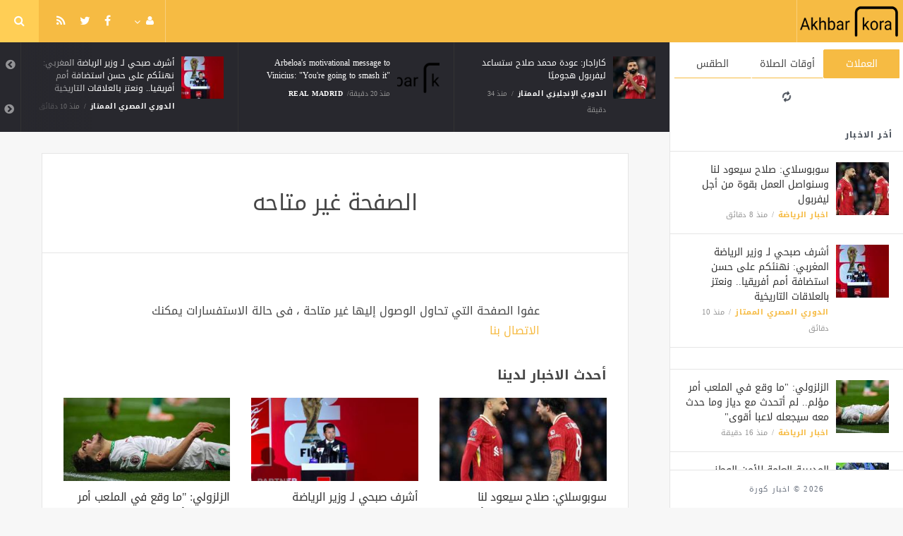

--- FILE ---
content_type: text/html; charset=UTF-8
request_url: https://akhbarkora.com/premier-league-ar-2/412688.html
body_size: 6698
content:
<!doctype html><html xmlns="http://www.w3.org/1999/xhtml" xml:lang="ar" lang="ar" class="no-js"><head><title>الصفحة غير متاحه</title><meta http-equiv="content-language" content="ar"><meta http-equiv="content-type" content="text/html; charset=UTF-8" /><meta name="generator" content="Www.Mubashier.Com [1.8.0]" /><meta name="viewport" content="width=device-width, initial-scale=1.0"/><meta name="copyright" content="اخبار كورة" /><!--[if IE]><meta http-equiv="X-UA-Compatible" content="IE=100" /><![endif]--><meta name="robots" content="noindex" /><link rel="canonical" href="https://akhbarkora.com/premier-league-ar-2/412688.html" hreflang="ar"/><meta property="og:locale" content="ar_AR"/><meta property="og:title" content="الصفحة غير متاحه"/><meta property="og:image" content="https://akhbarkora.com/temp/resized/medium_default.png"/><meta property="og:site_name" content="اخبار كورة"/><meta property="og:description" content="اخبار الرياضة - كرة القدم - الدوري المصري - الدوري الانجليزي - الدوري الاسباني"/><meta property="og:url" content="https://akhbarkora.com/premier-league-ar-2/412688.html"/><meta name="description" itemprop="description" content="اخبار الرياضة - كرة القدم - الدوري المصري - الدوري الانجليزي - الدوري الاسباني"/><meta name="keywords" itemprop="keywords" content="رياضة, كورة, هدف, مباشر, محمد صلاح"/><script type="application/ld+json">{
    "@context": "http://schema.org",
    "@type": "WebSite",
    "mainEntityOfPage": {
        "@type": "WebPage",
        "@id": "https://akhbarkora.com/premier-league-ar-2/412688.html"
    },
    "url": "https://akhbarkora.com",
    "potentialAction": {
        "@type": "SearchAction",
        "target": "https://akhbarkora.com/search.html?form=search&query={query}",
        "query-input": "required name=query"
    }
}</script><script type="text/javascript">var site_url = '';var return_url = '%2Fpremier-league-ar-2%2F412688.html';var logged = false;var site_filetypes = /(\.|\/)(mp4|m4v|mov|wmv|flv|wma|m4a|mp3|wav|mpeg|flv|gif|jpg|jpg|png|bmp|swf|bz|bz2|zip|rar|sql|txt|pdf|pdf|doc|docx|dotx)$/i;var site_maxfilesize = 20971520;</script><script src="//code.jquery.com/jquery-1.11.3.min.js" type="text/javascript"></script><script src="//code.jquery.com/jquery-migrate-1.2.1.min.js" type="text/javascript"></script><link href="//maxcdn.bootstrapcdn.com/font-awesome/4.5.0/css/font-awesome.min.css" rel="stylesheet" crossorigin="anonymous"><link href='/temp/assets/f=/themes/jmagz/assets/style.css,/themes/jmagz/assets/addons.css,/themes/jmagz/assets/public/css/chosen/chosen.css,/themes/jmagz/assets/public/css/responsive.css,/themes/jmagz/assets/public/css/jquery.jscrollpane.css,/themes/jmagz/assets/public/css/magnific-popup.css,/themes/jmagz/assets/public/js/owl-carousel/owl.carousel.css' rel='stylesheet' media='all' type='text/css' />
<script src='/themes/jmagz/assets/public/js/zeroclipboard/ZeroClipboard.min.js'></script>
<link href='/temp/assets/f=/themes/jmagz/assets/public/css/style-yellow.css' rel='stylesheet' media='all' type='text/css' />
<style type='text/css'>
#navbar, .header-style-1 .logo,.top-search [name="query"] {height: 60px;}

header ul.menu > li > a, .top-socials li,
.top-search-toggle, .top-search [name="query"] {
    line-height: 60px;
}

#main { background-position: center center; }

    @media only screen and (min-width : 320px) and (max-width : 1024px) {
        body > header:after { content: ""; display: block; position: relative; height: 60px; width: 100%; }
        #navbar { position: fixed; z-index: 14; }
    }
    @media only screen and (min-width : 320px) and (max-width : 1024px) {
        .mobile-toggle, #navbar, .header-style-1 .logo, .top-search [name="s"] {
            height: 60px;
            line-height: 60px;
        }
    }

</style><link href="//fonts.googleapis.com/earlyaccess/droidarabickufi.css" rel="stylesheet" type="text/css" /><style type='text/css'>body {font-family: "Droid Arabic Kufi";}</style><script type='text/javascript'>/* <![CDATA[ */
 var jmagzoption = {"ajaxurl":"\/ajax.html","copyclipboard":"\u062a\u0645 \u0627\u0644\u0646\u0633\u062e","shareto":"\u0625\u0646\u0634\u0631 \u0627\u0644\u0649","gacode":"","usezoom":1,"ismobile":"","commentscript":"","fbapps":"","isie":"","postid":"0","isblog":""}; 
 /* ]]> */
</script><!-- Global site tag (gtag.js) - Google Analytics -->
<script async src="https://www.googletagmanager.com/gtag/js?id=G-HPHRT6JPCS"></script>
<script>
  window.dataLayer = window.dataLayer || [];
  function gtag(){dataLayer.push(arguments);}
  gtag('js', new Date());

  gtag('config', 'G-HPHRT6JPCS');
</script>


<script data-ad-client="ca-pub-2065936947988075" async src="https://pagead2.googlesyndication.com/pagead/js/adsbygoogle.js"></script><link rel="shortcut icon" href="/favicon.ico"/></head><body class=""><nav id="mobile-menu" role="navigation"><section class="mobile-menu-container"><section class="mobile-search"><form method="get" class="search-form" action="/search.html"><input type="text" autocomplete="off" name="query" placeholder="هل تيحث عن شىء؟"><input type="hidden" name="form" value="search" /><button type="submit" name="button"><i data-loading="fa fa-spinner fa-spin" data-normal="fa fa-search" class="fa fa-search"></i></button></form></section><ul id="menu-mobile-menu" class=""><li class="toplogin"><a href="/login.html?return=%2Fpremier-league-ar-2%2F412688.html">تسجيل دخول</a></li><li><a href="/register.html?return=%2Fpremier-league-ar-2%2F412688.html">حساب جديد</a></li></ul></section></nav><header class="header-style-1"><div id="navbar"><a href="#" class="mobile-toggle sidebar-toggle"><i class="fa fa-newspaper-o"></i></a><a href="https://akhbarkora.com" class="logo"><img src="https://akhbarkora.com/content/theme/logo.png" data-at2x="https://akhbarkora.com/content/theme/logo.png" alt="اخبار كورة" style="width: 150px;height: 60px;"></a><a href="https://akhbarkora.com" class="mobile-logo"><img src="https://akhbarkora.com/content/theme/logo.png" data-at2x="https://akhbarkora.com/content/theme/logo.png" alt="اخبار كورة" style="width: 150px;height: 60px;"></a><nav class="main-nav"><ul class="menu"></ul><div class="right-nav"><ul class="right-menu menu"><li><a href="#"><i class="fa fa-user"></i></a><ul><li class="toplogin"><a href="/login.html?return=%2Fpremier-league-ar-2%2F412688.html">تسجيل دخول</a></li><li><a href="/register.html?return=%2Fpremier-league-ar-2%2F412688.html">حساب جديد</a></li></ul></li></ul><ul class="top-socials"><li><a target='_blank' href="https://fb.me/MubashierPage"><i class='fa fa-facebook'></i></a></li><li><a target='_blank' href="https://twitter.com/Mubashiercms"><i class='fa fa-twitter'></i></a></li><li><a target='_blank' href="/feed_factory"><i class='fa fa-rss'></i></a></li></ul><!-- /.top-socials --><div class="top-search no-active"><a href="#" class="top-search-toggle"><i class="fa fa-search"></i></a><form method="get" class="search-form" action="/search.html"><input type="text" autocomplete="off" name="query" placeholder="هل تبحث عن شيء؟"><input type="hidden" name="form" value="search" /><button type="submit" name="button"><i data-loading="fa fa-spinner fa-spin" data-normal="fa fa-search" class="fa fa-search"></i></button></form><div class="search-result"><div class="search-result-wrapper"></div><div class="search-noresult">لا توجد نتائج</div><div class="search-all-button">مزيد من النتائج</div></div></div></div><!-- /.right-nav --></nav><a href="#" class="mobile-toggle menu-toggle"><i class="fa fa-navicon"></i></a></div></header><aside id="sidebar"><section class="sidebar-posts"><div class="sidebar-widget"><ul class="nav nav-tabs nav-justified" role="tablist"><li role="presentation" class="active"><a href="#" data-src="/outside.php?case=currency" aria-controls="home" role="tab" data-toggle="tabajax" data-target="#outside-currency">العملات</a></li><li role="presentation" ><a href="#" data-src="/outside.php?case=praytime" aria-controls="home" role="tab" data-toggle="tabajax" data-target="#outside-praytime">أوقات الصلاة</a></li><li role="presentation" ><a href="#" data-src="/outside.php?case=weather" aria-controls="home" role="tab" data-toggle="tabajax" data-target="#outside-weather">الطقس</a></li></ul><div class="tab-content"><div role="tabpanel" class="tab-pane active" id="outside-currency"><i class="fa fa-refresh fa-spin"></i></div><div role="tabpanel" class="tab-pane " id="outside-praytime"><i class="fa fa-refresh fa-spin"></i></div><div role="tabpanel" class="tab-pane " id="outside-weather"><i class="fa fa-refresh fa-spin"></i></div></div></div><div class="sidebar-post-wrapper"><h2 class="sidebar-heading">أخر الاخبار</h2><div class='sidebar-post-item clearfix ' data-id=''><figure class="thumb "><a href="/sport-news-ar/537501.html" class="ajax"><img class='lazyOwl unveil' src='https://akhbarkora.com/temp/thumb/75x75_uploads,2026,01,20,7d310d1fae.jpg' data-src='https://akhbarkora.com/temp/thumb/75x75_uploads,2026,01,20,7d310d1fae.jpg' alt='سوبوسلاي: صلاح سيعود لنا وسنواصل العمل بقوة من أجل ليفربول'></a></figure><div class='content'><h3 class='post-title'><a class='ajax' href='/sport-news-ar/537501.html'>سوبوسلاي: صلاح سيعود لنا وسنواصل العمل بقوة من أجل ليفربول</a></h3><footer class='post-meta'><span class='post-category'><a href='/sport-news-ar' rel='category'>اخبار الرياضة</a></span><time datetime="2026-01-20 13:20:03" class="post-date">منذ  8  دقائق</time></footer></div></div><div class='sidebar-post-item clearfix ' data-id=''><figure class="thumb "><a href="/premier-league-ar-2/537500.html" class="ajax"><img class='lazyOwl unveil' src='https://akhbarkora.com/temp/thumb/75x75_uploads,2026,01,20,6d72f59c78.jpg' data-src='https://akhbarkora.com/temp/thumb/75x75_uploads,2026,01,20,6d72f59c78.jpg' alt='أشرف صبحي لـ وزير الرياضة المغربي: نهنئكم على حسن استضافة أمم أفريقيا.. ونعتز بالعلاقات التاريخية'></a></figure><div class='content'><h3 class='post-title'><a class='ajax' href='/premier-league-ar-2/537500.html'>أشرف صبحي لـ وزير الرياضة المغربي: نهنئكم على حسن استضافة أمم أفريقيا.. ونعتز بالعلاقات التاريخية</a></h3><footer class='post-meta'><span class='post-category'><a href='/premier-league-ar-2' rel='category'>الدوري المصري الممتاز</a></span><time datetime="2026-01-20 13:18:12" class="post-date">منذ  10  دقائق</time></footer></div></div><div class="sidebar-post-item sidebar-promotion clearfix"></div><div class='sidebar-post-item clearfix ' data-id=''><figure class="thumb "><a href="/sport-news-ar/537498.html" class="ajax"><img class='lazyOwl unveil' src='https://akhbarkora.com/temp/thumb/75x75_uploads,2026,01,20,6d6a82c34e.jpg' data-src='https://akhbarkora.com/temp/thumb/75x75_uploads,2026,01,20,6d6a82c34e.jpg' alt='الزلزولي: &quot;ما وقع في الملعب أمر مؤلم.. لم أتحدث مع دياز وما حدث معه سيجعله لاعبا أقوى&quot;'></a></figure><div class='content'><h3 class='post-title'><a class='ajax' href='/sport-news-ar/537498.html'>الزلزولي: &quot;ما وقع في الملعب أمر مؤلم.. لم أتحدث مع دياز وما حدث معه سيجعله لاعبا أقوى&quot;</a></h3><footer class='post-meta'><span class='post-category'><a href='/sport-news-ar' rel='category'>اخبار الرياضة</a></span><time datetime="2026-01-20 13:12:02" class="post-date">منذ  16  دقيقة</time></footer></div></div><div class='sidebar-post-item clearfix ' data-id=''><figure class="thumb "><a href="/sport-news-ar/537499.html" class="ajax"><img class='lazyOwl unveil' src='https://akhbarkora.com/temp/thumb/75x75_uploads,2026,01,20,9d116a73cf.jpg' data-src='https://akhbarkora.com/temp/thumb/75x75_uploads,2026,01,20,9d116a73cf.jpg' alt='المديرية العامة للأمن الوطني تنفي شائعة وفاة حارس أمن خلال نهائي كأس أفريقيا'></a></figure><div class='content'><h3 class='post-title'><a class='ajax' href='/sport-news-ar/537499.html'>المديرية العامة للأمن الوطني تنفي شائعة وفاة حارس أمن خلال نهائي كأس أفريقيا</a></h3><footer class='post-meta'><span class='post-category'><a href='/sport-news-ar' rel='category'>اخبار الرياضة</a></span><time datetime="2026-01-20 13:12:02" class="post-date">منذ  16  دقيقة</time></footer></div></div><div class='sidebar-post-item clearfix ' data-id=''><figure class="thumb "><a href="/real-madrid-en/537497.html" class="ajax"><img class='lazyOwl unveil' src='https://akhbarkora.com/temp/thumb/75x75_uploads,storage,1949004,conversions,8098-thumb_100.png' data-src='https://akhbarkora.com/temp/thumb/75x75_uploads,storage,1949004,conversions,8098-thumb_100.png' alt='Arbeloa&#039;s motivational message to Vinicius: &quot;You&#039;re going to smash it&quot;'></a></figure><div class='content'><h3 class='post-title'><a class='ajax' href='/real-madrid-en/537497.html'>Arbeloa&#039;s motivational message to Vinicius: &quot;You&#039;re going to smash it&quot;</a></h3><footer class='post-meta'><span class='post-category'><a href='/real-madrid-en' rel='category'>Real Madrid</a></span><time datetime="2026-01-20 13:08:04" class="post-date">منذ  20  دقيقة</time></footer></div></div><div class='sidebar-post-item clearfix ' data-id=''><figure class="thumb "><a href="/sport-news-ar/537494.html" class="ajax"><img class='lazyOwl unveil' src='https://akhbarkora.com/temp/thumb/75x75_uploads,2026,01,20,f70327bf9a.jpg' data-src='https://akhbarkora.com/temp/thumb/75x75_uploads,2026,01,20,f70327bf9a.jpg' alt='رينارد مهاجما دياز بعد ضياع ركلة الجزاء الحاسمة: &quot;بلدك انتظرت ٥٠ سنة&quot;'></a></figure><div class='content'><h3 class='post-title'><a class='ajax' href='/sport-news-ar/537494.html'>رينارد مهاجما دياز بعد ضياع ركلة الجزاء الحاسمة: &quot;بلدك انتظرت ٥٠ سنة&quot;</a></h3><footer class='post-meta'><span class='post-category'><a href='/sport-news-ar' rel='category'>اخبار الرياضة</a></span><time datetime="2026-01-20 12:56:03" class="post-date">منذ  32  دقيقة</time></footer></div></div><div class='sidebar-post-item clearfix ' data-id=''><figure class="thumb "><a href="/sport-news-ar/537495.html" class="ajax"><img class='lazyOwl unveil' src='https://akhbarkora.com/temp/thumb/75x75_uploads,2026,01,20,ce9d8f3675.jpg' data-src='https://akhbarkora.com/temp/thumb/75x75_uploads,2026,01,20,ce9d8f3675.jpg' alt='قبل انطلاقها .. كل ماتريد معرفته عن بطولة أمم إفريقيا لكرة اليد 2026'></a></figure><div class='content'><h3 class='post-title'><a class='ajax' href='/sport-news-ar/537495.html'>قبل انطلاقها .. كل ماتريد معرفته عن بطولة أمم إفريقيا لكرة اليد 2026</a></h3><footer class='post-meta'><span class='post-category'><a href='/sport-news-ar' rel='category'>اخبار الرياضة</a></span><time datetime="2026-01-20 12:56:03" class="post-date">منذ  32  دقيقة</time></footer></div></div><div class='sidebar-post-item clearfix ' data-id=''><figure class="thumb "><a href="/sport-news-ar/537496.html" class="ajax"><img class='lazyOwl unveil' src='https://akhbarkora.com/temp/thumb/75x75_uploads,2026,01,20,51676b22f2.jpg' data-src='https://akhbarkora.com/temp/thumb/75x75_uploads,2026,01,20,51676b22f2.jpg' alt='أليكس أيوبي: مصطفى شوبير أراد قميصي وهذا ما قاله لي قبل ركلة الترجيح'></a></figure><div class='content'><h3 class='post-title'><a class='ajax' href='/sport-news-ar/537496.html'>أليكس أيوبي: مصطفى شوبير أراد قميصي وهذا ما قاله لي قبل ركلة الترجيح</a></h3><footer class='post-meta'><span class='post-category'><a href='/sport-news-ar' rel='category'>اخبار الرياضة</a></span><time datetime="2026-01-20 12:56:04" class="post-date">منذ  32  دقيقة</time></footer></div></div><div class='sidebar-post-item clearfix ' data-id=''><figure class="thumb "><a href="/premier-league-ar/537493.html" class="ajax"><img class='lazyOwl unveil' src='https://akhbarkora.com/temp/thumb/75x75_uploads,2026,01,20,10b06f3d09.jpg' data-src='https://akhbarkora.com/temp/thumb/75x75_uploads,2026,01,20,10b06f3d09.jpg' alt='كاراجار: عودة محمد صلاح ستساعد ليفربول هجوميًا'></a></figure><div class='content'><h3 class='post-title'><a class='ajax' href='/premier-league-ar/537493.html'>كاراجار: عودة محمد صلاح ستساعد ليفربول هجوميًا</a></h3><footer class='post-meta'><span class='post-category'><a href='/premier-league-ar' rel='category'>الدوري الإنجليزي الممتاز</a></span><time datetime="2026-01-20 12:54:05" class="post-date">منذ  34  دقيقة</time></footer></div></div><div class='sidebar-post-item clearfix ' data-id=''><figure class="thumb "><a href="/sport-news-ar/537491.html" class="ajax"><img class='lazyOwl unveil' src='https://akhbarkora.com/temp/thumb/75x75_uploads,2026,01,20,f72c0f46b0.jpg' data-src='https://akhbarkora.com/temp/thumb/75x75_uploads,2026,01,20,f72c0f46b0.jpg' alt='رئيس الاتحاد السنغالي لـ&quot;كورة بلس&quot;: التتويج بأمم أفريقيا نتيجة عمل سنوات طويلة'></a></figure><div class='content'><h3 class='post-title'><a class='ajax' href='/sport-news-ar/537491.html'>رئيس الاتحاد السنغالي لـ&quot;كورة بلس&quot;: التتويج بأمم أفريقيا نتيجة عمل سنوات طويلة</a></h3><footer class='post-meta'><span class='post-category'><a href='/sport-news-ar' rel='category'>اخبار الرياضة</a></span><time datetime="2026-01-20 12:31:03" class="post-date">منذ  57  دقيقة</time></footer></div></div></div><div class="sidebar-loadmore-wrapper"><div class="sidebar-loadmore btn btn-small btn-default" data-cats="" data-period="0" data-order="1" data-page="1" data-end="نهاية الحتوى" data-loading="جارى التحميل ..." data-loadmore="عرض المزيد"><i class="btn-icon fa fa-refresh"></i><strong>عرض المزيد</strong></div></div></section><div class="sidebar-footer"><footer class="bottom"><p class="copyright">2026 &copy; اخبار كورة</p></footer></div></aside><div id="main"><section class="breakingnews"><div class="breakingnews-carousel"><div class='breakingnews-item clearfix ' data-id=''><figure class="thumb "><a href="/premier-league-ar-2/537500.html" class="ajax"><img class='lazyOwl unveil' src='https://akhbarkora.com/temp/thumb/75x75_uploads,2026,01,20,6d72f59c78.jpg' data-src='https://akhbarkora.com/temp/thumb/75x75_uploads,2026,01,20,6d72f59c78.jpg' alt='أشرف صبحي لـ وزير الرياضة المغربي: نهنئكم على حسن استضافة أمم أفريقيا.. ونعتز بالعلاقات التاريخية'></a></figure><div class='content'><h3 class='post-title'><a class='ajax' href='/premier-league-ar-2/537500.html'>أشرف صبحي لـ وزير الرياضة المغربي: نهنئكم على حسن استضافة أمم أفريقيا.. ونعتز بالعلاقات التاريخية</a></h3><footer class='post-meta'><span class='post-category'><a href='/premier-league-ar-2' rel='category'>الدوري المصري الممتاز</a></span><time datetime="2026-01-20 13:18:12" class="post-date">منذ  10  دقائق</time></footer></div></div><div class='breakingnews-item clearfix ' data-id=''><figure class="thumb "><a href="/real-madrid-en/537497.html" class="ajax"><img class='lazyOwl unveil' src='https://akhbarkora.com/temp/thumb/75x75_uploads,storage,1949004,conversions,8098-thumb_100.png' data-src='https://akhbarkora.com/temp/thumb/75x75_uploads,storage,1949004,conversions,8098-thumb_100.png' alt='Arbeloa&#039;s motivational message to Vinicius: &quot;You&#039;re going to smash it&quot;'></a></figure><div class='content'><h3 class='post-title'><a class='ajax' href='/real-madrid-en/537497.html'>Arbeloa&#039;s motivational message to Vinicius: &quot;You&#039;re going to smash it&quot;</a></h3><footer class='post-meta'><span class='post-category'><a href='/real-madrid-en' rel='category'>Real Madrid</a></span><time datetime="2026-01-20 13:08:04" class="post-date">منذ  20  دقيقة</time></footer></div></div><div class='breakingnews-item clearfix ' data-id=''><figure class="thumb "><a href="/premier-league-ar/537493.html" class="ajax"><img class='lazyOwl unveil' src='https://akhbarkora.com/temp/thumb/75x75_uploads,2026,01,20,10b06f3d09.jpg' data-src='https://akhbarkora.com/temp/thumb/75x75_uploads,2026,01,20,10b06f3d09.jpg' alt='كاراجار: عودة محمد صلاح ستساعد ليفربول هجوميًا'></a></figure><div class='content'><h3 class='post-title'><a class='ajax' href='/premier-league-ar/537493.html'>كاراجار: عودة محمد صلاح ستساعد ليفربول هجوميًا</a></h3><footer class='post-meta'><span class='post-category'><a href='/premier-league-ar' rel='category'>الدوري الإنجليزي الممتاز</a></span><time datetime="2026-01-20 12:54:05" class="post-date">منذ  34  دقيقة</time></footer></div></div><div class='breakingnews-item clearfix ' data-id=''><figure class="thumb "><a href="/saudi-professional-league-ar/537484.html" class="ajax"><img class='lazyOwl unveil' src='https://akhbarkora.com/temp/thumb/75x75_uploads,2026,01,20,2594c889cb.jpg' data-src='https://akhbarkora.com/temp/thumb/75x75_uploads,2026,01,20,2594c889cb.jpg' alt='تشكيلة الأهلي المتوقعة في مواجهة الخليج '></a></figure><div class='content'><h3 class='post-title'><a class='ajax' href='/saudi-professional-league-ar/537484.html'>تشكيلة الأهلي المتوقعة في مواجهة الخليج </a></h3><footer class='post-meta'><span class='post-category'><a href='/saudi-professional-league-ar' rel='category'>الدوري السعودي للمحترفين</a></span><time datetime="2026-01-20 10:58:02" class="post-date">منذ ساعتين</time></footer></div></div><div class='breakingnews-item clearfix ' data-id=''><figure class="thumb "><a href="/champions-league-ar/537481.html" class="ajax"><img class='lazyOwl unveil' src='https://akhbarkora.com/temp/thumb/75x75_uploads,2026,01,20,3394bc8115.jpg' data-src='https://akhbarkora.com/temp/thumb/75x75_uploads,2026,01,20,3394bc8115.jpg' alt='سبورتنج لشبونة يتحدى باريس سان جيرمان في دوري أبطال أوروبا'></a></figure><div class='content'><h3 class='post-title'><a class='ajax' href='/champions-league-ar/537481.html'>سبورتنج لشبونة يتحدى باريس سان جيرمان في دوري أبطال أوروبا</a></h3><footer class='post-meta'><span class='post-category'><a href='/champions-league-ar' rel='category'>دوري أبطال أوروبا</a></span><time datetime="2026-01-20 10:20:11" class="post-date">منذ  3  ساعات</time></footer></div></div><div class='breakingnews-item clearfix ' data-id=''><figure class="thumb "><a href="/champions-league-ar/537479.html" class="ajax"><img class='lazyOwl unveil' src='https://akhbarkora.com/temp/thumb/75x75_uploads,2026,01,20,1efc3eaa11.jpg' data-src='https://akhbarkora.com/temp/thumb/75x75_uploads,2026,01,20,1efc3eaa11.jpg' alt='مانشستر سيتي في مواجهة سهلة ضد بودو جليمت بدوري أبطال أوروبا'></a></figure><div class='content'><h3 class='post-title'><a class='ajax' href='/champions-league-ar/537479.html'>مانشستر سيتي في مواجهة سهلة ضد بودو جليمت بدوري أبطال أوروبا</a></h3><footer class='post-meta'><span class='post-category'><a href='/champions-league-ar' rel='category'>دوري أبطال أوروبا</a></span><time datetime="2026-01-20 09:56:18" class="post-date">منذ  4  ساعات</time></footer></div></div><div class='breakingnews-item clearfix ' data-id=''><figure class="thumb "><a href="/champions-league-ar/537478.html" class="ajax"><img class='lazyOwl unveil' src='https://akhbarkora.com/temp/thumb/75x75_uploads,2026,01,20,6c989aef56.jpg' data-src='https://akhbarkora.com/temp/thumb/75x75_uploads,2026,01,20,6c989aef56.jpg' alt='إنتر ميلان في صدام قوي ضد أرسنال بـ دوري أبطال أوروبا'></a></figure><div class='content'><h3 class='post-title'><a class='ajax' href='/champions-league-ar/537478.html'>إنتر ميلان في صدام قوي ضد أرسنال بـ دوري أبطال أوروبا</a></h3><footer class='post-meta'><span class='post-category'><a href='/champions-league-ar' rel='category'>دوري أبطال أوروبا</a></span><time datetime="2026-01-20 09:31:06" class="post-date">منذ  4  ساعات</time></footer></div></div><div class='breakingnews-item clearfix ' data-id=''><figure class="thumb "><a href="/al-ahli-ar/537477.html" class="ajax"><img class='lazyOwl unveil' src='https://akhbarkora.com/temp/thumb/75x75_uploads,2026,01,20,0f56625f89.jpg' data-src='https://akhbarkora.com/temp/thumb/75x75_uploads,2026,01,20,0f56625f89.jpg' alt='غيابان بارزان للأهلي في مواجهة الخليج'></a></figure><div class='content'><h3 class='post-title'><a class='ajax' href='/al-ahli-ar/537477.html'>غيابان بارزان للأهلي في مواجهة الخليج</a></h3><footer class='post-meta'><span class='post-category'><a href='/al-ahli-ar' rel='category'>الأهلي السعودي</a></span><time datetime="2026-01-20 08:21:02" class="post-date">منذ  5  ساعات</time></footer></div></div><div class='breakingnews-item clearfix ' data-id=''><figure class="thumb "><a href="/saudi-arabia-ar/537476.html" class="ajax"><img class='lazyOwl unveil' src='https://akhbarkora.com/temp/thumb/75x75_uploads,2026,01,20,1288aa26a8.jpg' data-src='https://akhbarkora.com/temp/thumb/75x75_uploads,2026,01,20,1288aa26a8.jpg' alt='الأخضر يتراجع في تصنيف الفيفا'></a></figure><div class='content'><h3 class='post-title'><a class='ajax' href='/saudi-arabia-ar/537476.html'>الأخضر يتراجع في تصنيف الفيفا</a></h3><footer class='post-meta'><span class='post-category'><a href='/saudi-arabia-ar' rel='category'>السعودية</a></span><time datetime="2026-01-20 06:44:03" class="post-date">منذ  7  ساعات</time></footer></div></div><div class='breakingnews-item clearfix ' data-id=''><figure class="thumb "><a href="/saudi-professional-league-ar/537475.html" class="ajax"><img class='lazyOwl unveil' src='https://akhbarkora.com/temp/thumb/75x75_uploads,2026,01,20,3dda796ef7.jpg' data-src='https://akhbarkora.com/temp/thumb/75x75_uploads,2026,01,20,3dda796ef7.jpg' alt='تمبكتي يتوج بجائزة جديدة في دوري روش'></a></figure><div class='content'><h3 class='post-title'><a class='ajax' href='/saudi-professional-league-ar/537475.html'>تمبكتي يتوج بجائزة جديدة في دوري روش</a></h3><footer class='post-meta'><span class='post-category'><a href='/saudi-professional-league-ar' rel='category'>الدوري السعودي للمحترفين</a></span><time datetime="2026-01-20 06:19:03" class="post-date">منذ  7  ساعات</time></footer></div></div></div></section><div class="section-wrap"><div class="wrapper"><div id="content" class="container"><article class="clearfix">
    <header class="post-header clearfix">
        <div class="post-header-container page-header-container">
            <h1 class="post-title">الصفحة غير متاحه</h1>
        </div>
    </header>
</article>
<section class="post-three-columns post-columns section">
    <section class="article-content">
        <p>عفوا الصفحة التي تحاول الوصول إليها غير متاحة ، فى حالة الاستفسارات يمكنك
            <a href="/contact-us">الاتصال بنا</a>
        </p>
    </section>
                <div class="section-heading-wrapper">
            <h3 class="archive-heading">
                أحدث الاخبار لدينا
            </h3>
        </div>
        <div class="row clearfix">
                            <div class="col-md-4 column">
                    <article class="post-list"><figure class="thumb half-thumb "><a href="/sport-news-ar/537501.html" class=""><img class='lazyOwl unveil' src='https://akhbarkora.com/temp/thumb/300x150_uploads,2026,01,20,7d310d1fae.jpg' data-src='https://akhbarkora.com/temp/thumb/300x150_uploads,2026,01,20,7d310d1fae.jpg' alt='سوبوسلاي: صلاح سيعود لنا وسنواصل العمل بقوة من أجل ليفربول'></a></figure><header class="content"><h1 class="post-title"><a href="/sport-news-ar/537501.html">سوبوسلاي: صلاح سيعود لنا وسنواصل العمل بقوة من أجل ليفربول</a></h1><div class="post-meta"><span class='post-category'><a href='/sport-news-ar' rel='category'>اخبار الرياضة</a></span><time datetime="2026-01-20" class="post-date">منذ  8  دقائق</time></div></header></article>
                </div>
                                            <div class="col-md-4 column">
                    <article class="post-list"><figure class="thumb half-thumb "><a href="/premier-league-ar-2/537500.html" class=""><img class='lazyOwl unveil' src='https://akhbarkora.com/temp/thumb/300x150_uploads,2026,01,20,6d72f59c78.jpg' data-src='https://akhbarkora.com/temp/thumb/300x150_uploads,2026,01,20,6d72f59c78.jpg' alt='أشرف صبحي لـ وزير الرياضة المغربي: نهنئكم على حسن استضافة أمم أفريقيا.. ونعتز بالعلاقات التاريخية'></a></figure><header class="content"><h1 class="post-title"><a href="/premier-league-ar-2/537500.html">أشرف صبحي لـ وزير الرياضة المغربي: نهنئكم على حسن استضافة أمم أفريقيا.. ونعتز بالعلاقات التاريخية</a></h1><div class="post-meta"><span class='post-category'><a href='/premier-league-ar-2' rel='category'>الدوري المصري الممتاز</a></span><time datetime="2026-01-20" class="post-date">منذ  10  دقائق</time></div></header></article>
                </div>
                                            <div class="col-md-4 column">
                    <article class="post-list"><figure class="thumb half-thumb "><a href="/sport-news-ar/537498.html" class=""><img class='lazyOwl unveil' src='https://akhbarkora.com/temp/thumb/300x150_uploads,2026,01,20,6d6a82c34e.jpg' data-src='https://akhbarkora.com/temp/thumb/300x150_uploads,2026,01,20,6d6a82c34e.jpg' alt='الزلزولي: &quot;ما وقع في الملعب أمر مؤلم.. لم أتحدث مع دياز وما حدث معه سيجعله لاعبا أقوى&quot;'></a></figure><header class="content"><h1 class="post-title"><a href="/sport-news-ar/537498.html">الزلزولي: &quot;ما وقع في الملعب أمر مؤلم.. لم أتحدث مع دياز وما حدث معه سيجعله لاعبا أقوى&quot;</a></h1><div class="post-meta"><span class='post-category'><a href='/sport-news-ar' rel='category'>اخبار الرياضة</a></span><time datetime="2026-01-20" class="post-date">منذ  16  دقيقة</time></div></header></article>
                </div>
                                    </div><div class="row clearfix">
                                            <div class="col-md-4 column">
                    <article class="post-list"><figure class="thumb half-thumb "><a href="/sport-news-ar/537499.html" class=""><img class='lazyOwl unveil' src='https://akhbarkora.com/temp/thumb/300x150_uploads,2026,01,20,9d116a73cf.jpg' data-src='https://akhbarkora.com/temp/thumb/300x150_uploads,2026,01,20,9d116a73cf.jpg' alt='المديرية العامة للأمن الوطني تنفي شائعة وفاة حارس أمن خلال نهائي كأس أفريقيا'></a></figure><header class="content"><h1 class="post-title"><a href="/sport-news-ar/537499.html">المديرية العامة للأمن الوطني تنفي شائعة وفاة حارس أمن خلال نهائي كأس أفريقيا</a></h1><div class="post-meta"><span class='post-category'><a href='/sport-news-ar' rel='category'>اخبار الرياضة</a></span><time datetime="2026-01-20" class="post-date">منذ  16  دقيقة</time></div></header></article>
                </div>
                                            <div class="col-md-4 column">
                    <article class="post-list"><figure class="thumb half-thumb "><a href="/real-madrid-en/537497.html" class=""><img class='lazyOwl unveil' src='https://akhbarkora.com/temp/thumb/300x150_uploads,storage,1949004,conversions,8098-thumb_100.png' data-src='https://akhbarkora.com/temp/thumb/300x150_uploads,storage,1949004,conversions,8098-thumb_100.png' alt='Arbeloa&#039;s motivational message to Vinicius: &quot;You&#039;re going to smash it&quot;'></a></figure><header class="content"><h1 class="post-title"><a href="/real-madrid-en/537497.html">Arbeloa&#039;s motivational message to Vinicius: &quot;You&#039;re going to smash it&quot;</a></h1><div class="post-meta"><span class='post-category'><a href='/real-madrid-en' rel='category'>Real Madrid</a></span><time datetime="2026-01-20" class="post-date">منذ  20  دقيقة</time></div></header></article>
                </div>
                                            <div class="col-md-4 column">
                    <article class="post-list"><figure class="thumb half-thumb "><a href="/sport-news-ar/537494.html" class=""><img class='lazyOwl unveil' src='https://akhbarkora.com/temp/thumb/300x150_uploads,2026,01,20,f70327bf9a.jpg' data-src='https://akhbarkora.com/temp/thumb/300x150_uploads,2026,01,20,f70327bf9a.jpg' alt='رينارد مهاجما دياز بعد ضياع ركلة الجزاء الحاسمة: &quot;بلدك انتظرت ٥٠ سنة&quot;'></a></figure><header class="content"><h1 class="post-title"><a href="/sport-news-ar/537494.html">رينارد مهاجما دياز بعد ضياع ركلة الجزاء الحاسمة: &quot;بلدك انتظرت ٥٠ سنة&quot;</a></h1><div class="post-meta"><span class='post-category'><a href='/sport-news-ar' rel='category'>اخبار الرياضة</a></span><time datetime="2026-01-20" class="post-date">منذ  32  دقيقة</time></div></header></article>
                </div>
                                    </div><div class="row clearfix">
                                    </div>
    </section></div><footer id="footer"><div id="footer-content" class="container clearfix"><aside class="col-md-5 column"><div class="footer-widget widget_text" id="text-2"><div class="textwidget"><h1><a href="" class="footer-logo"><img src="/content/theme/footer_logo.png" alt="اخبار كورة" data-pin-no-hover="true"></a></h1><p>اخبار الرياضة - كرة القدم - الدوري المصري - الدوري الانجليزي - الدوري الاسباني</p><br><div class="socials-widget"><a target='_blank' href="https://fb.me/MubashierPage"><i class='fa fa-facebook'></i></a><a target='_blank' href="https://twitter.com/Mubashiercms"><i class='fa fa-twitter'></i></a><a href="/feed_factory"><i class="fa fa-rss"></i></a></div></div></div></aside><aside class="col-md-12 footer-subscribe-form"><span>اشترك فى النشرة البريدية لتحصل على احدث الاخبار</span><form method="post" action="https://feedburner.google.com/fb/a/mailverify" target="popupwindow" onsubmit="window.open('http://feedburner.google.com/fb/a/mailverify?uri=mubashier/ETvF', 'popupwindow', 'scrollbars=yes,width=550,height=520');return true"><div class="input-group form-group" style="margin-bottom:0;"><input type="email" name="email" class="form-control" placeholder="اكتب بريدك الالكترونى ..."><input type="hidden" value="mubashier/ETvF" name="uri"/><input type="hidden" name="loc" value="en_US"/><span class="input-group-btn"><input class="btn btn-primary" type="submit" value="إشترك"></span></div></form></aside></div><div class="footer-bottom container center"><nav class="footer-nav"><ul id="menu-footer-menu" class=""></ul></nav><p class="copyright">2026 &copy; <a target="_blank" title="قالب جلب الأخبار تلقائياً بواسطة Rss" href="http://mubashier.com"><img src="https://mubashier.com/logo/mini.png" title="قالب جلب الأخبار تلقائياً بواسطة Rss"></a></p></div><!-- /.footer-bottom --></footer></div><div class="ajax-overlay"><div id="postloader"></div></div></div></div><script src='/temp/assets/f=/themes/jmagz/assets/public/js/plugins.js,/themes/jmagz/assets/public/js/html5shiv.min.js,/themes/jmagz/assets/public/js/main.js'></script>
<script defer src="https://static.cloudflareinsights.com/beacon.min.js/vcd15cbe7772f49c399c6a5babf22c1241717689176015" integrity="sha512-ZpsOmlRQV6y907TI0dKBHq9Md29nnaEIPlkf84rnaERnq6zvWvPUqr2ft8M1aS28oN72PdrCzSjY4U6VaAw1EQ==" data-cf-beacon='{"version":"2024.11.0","token":"e4f736048f124a16a2bffb04e9888b4f","r":1,"server_timing":{"name":{"cfCacheStatus":true,"cfEdge":true,"cfExtPri":true,"cfL4":true,"cfOrigin":true,"cfSpeedBrain":true},"location_startswith":null}}' crossorigin="anonymous"></script>
</body></html><!-- Time:0.18087196350098 -->

--- FILE ---
content_type: text/html; charset=utf-8
request_url: https://www.google.com/recaptcha/api2/aframe
body_size: 268
content:
<!DOCTYPE HTML><html><head><meta http-equiv="content-type" content="text/html; charset=UTF-8"></head><body><script nonce="YEfTJqtk9MRGbmUcR_51DQ">/** Anti-fraud and anti-abuse applications only. See google.com/recaptcha */ try{var clients={'sodar':'https://pagead2.googlesyndication.com/pagead/sodar?'};window.addEventListener("message",function(a){try{if(a.source===window.parent){var b=JSON.parse(a.data);var c=clients[b['id']];if(c){var d=document.createElement('img');d.src=c+b['params']+'&rc='+(localStorage.getItem("rc::a")?sessionStorage.getItem("rc::b"):"");window.document.body.appendChild(d);sessionStorage.setItem("rc::e",parseInt(sessionStorage.getItem("rc::e")||0)+1);localStorage.setItem("rc::h",'1768908476920');}}}catch(b){}});window.parent.postMessage("_grecaptcha_ready", "*");}catch(b){}</script></body></html>